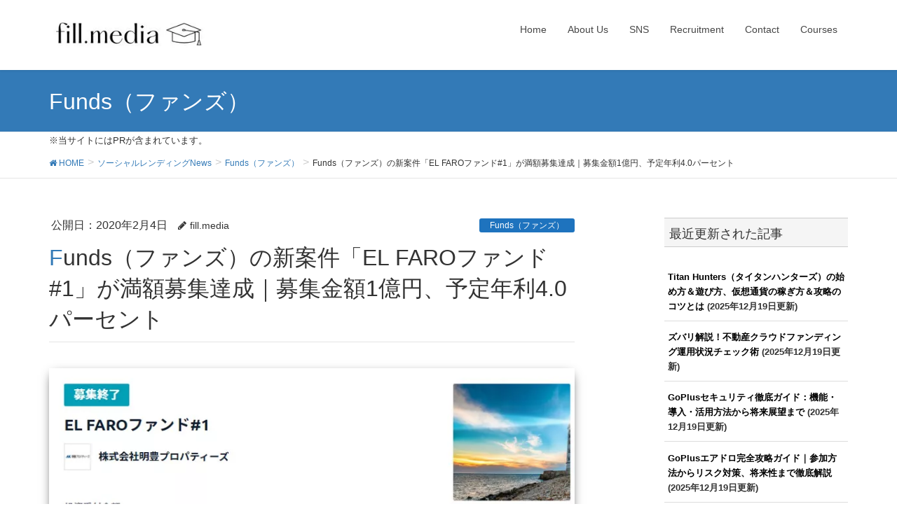

--- FILE ---
content_type: text/html; charset=UTF-8
request_url: https://social-lending.online/sl-companies/funds/post35974963/
body_size: 18632
content:
<!DOCTYPE html>
<html dir="ltr" lang="ja"
	prefix="og: https://ogp.me/ns#" >
<head>
<meta charset="utf-8">
<meta http-equiv="X-UA-Compatible" content="IE=edge">
<meta name="viewport" content="width=device-width, initial-scale=1">
<link type="text/css" media="all" href="https://social-lending.online/wp-content/cache/autoptimize/css/autoptimize_87b3a7b86cb8967ad78adc1436350326.css" rel="stylesheet" /><title>Funds（ファンズ）の新案件「EL FAROファンド#1」が満額募集達成｜募集金額1億円、予定年利4.0パーセント | fillメディア（fill.media）公式サイト</title>

		<!-- All in One SEO 4.4.0.1 - aioseo.com -->
		<meta name="robots" content="max-snippet:-1, max-image-preview:large, max-video-preview:-1" />
		<meta name="google-site-verification" content="OWOp6S5_Jy0iWNaQ_ZLrpn80TyLyjq-MQpLfKUWCIqM" />
		<meta name="keywords" content="ソーシャルレンディング,ファンズ,funds" />
		<link rel="canonical" href="https://social-lending.online/sl-companies/funds/post35974963/" />
		<meta name="generator" content="All in One SEO (AIOSEO) 4.4.0.1" />
		<meta property="og:locale" content="ja_JP" />
		<meta property="og:site_name" content="fillメディア（fill.media）公式サイト" />
		<meta property="og:type" content="article" />
		<meta property="og:title" content="Funds（ファンズ）の新案件「EL FAROファンド#1」が満額募集達成｜募集金額1億円、予定年利4.0パーセント | fillメディア（fill.media）公式サイト" />
		<meta property="og:url" content="https://social-lending.online/sl-companies/funds/post35974963/" />
		<meta property="og:image" content="https://social-lending.online/wp-content/uploads/2020/02/sociallending-funds020402.jpg" />
		<meta property="og:image:secure_url" content="https://social-lending.online/wp-content/uploads/2020/02/sociallending-funds020402.jpg" />
		<meta property="og:image:width" content="800" />
		<meta property="og:image:height" content="526" />
		<meta property="article:published_time" content="2020-02-04T01:19:53+00:00" />
		<meta property="article:modified_time" content="2020-02-04T01:19:53+00:00" />
		<meta name="twitter:card" content="summary_large_image" />
		<meta name="twitter:title" content="Funds（ファンズ）の新案件「EL FAROファンド#1」が満額募集達成｜募集金額1億円、予定年利4.0パーセント | fillメディア（fill.media）公式サイト" />
		<meta name="twitter:image" content="https://social-lending.online/wp-content/uploads/2020/02/sociallending-funds020402.jpg" />
		<meta name="google" content="nositelinkssearchbox" />
		<script type="application/ld+json" class="aioseo-schema">
			{"@context":"https:\/\/schema.org","@graph":[{"@type":"Article","@id":"https:\/\/social-lending.online\/sl-companies\/funds\/post35974963\/#article","name":"Funds\uff08\u30d5\u30a1\u30f3\u30ba\uff09\u306e\u65b0\u6848\u4ef6\u300cEL FARO\u30d5\u30a1\u30f3\u30c9#1\u300d\u304c\u6e80\u984d\u52df\u96c6\u9054\u6210\uff5c\u52df\u96c6\u91d1\u984d1\u5104\u5186\u3001\u4e88\u5b9a\u5e74\u52294.0\u30d1\u30fc\u30bb\u30f3\u30c8 | fill\u30e1\u30c7\u30a3\u30a2\uff08fill.media\uff09\u516c\u5f0f\u30b5\u30a4\u30c8","headline":"Funds\uff08\u30d5\u30a1\u30f3\u30ba\uff09\u306e\u65b0\u6848\u4ef6\u300cEL FARO\u30d5\u30a1\u30f3\u30c9#1\u300d\u304c\u6e80\u984d\u52df\u96c6\u9054\u6210\uff5c\u52df\u96c6\u91d1\u984d1\u5104\u5186\u3001\u4e88\u5b9a\u5e74\u52294.0\u30d1\u30fc\u30bb\u30f3\u30c8","author":{"@id":"https:\/\/social-lending.online\/author\/wpmaster\/#author"},"publisher":{"@id":"https:\/\/social-lending.online\/#organization"},"image":{"@type":"ImageObject","url":"https:\/\/social-lending.online\/wp-content\/uploads\/2020\/02\/sociallending-funds020402.jpg","width":800,"height":526,"caption":"Funds\uff08\u30d5\u30a1\u30f3\u30ba\uff09\u306e\u65b0\u6848\u4ef6\u300cEL FARO\u30d5\u30a1\u30f3\u30c9#1\u300d\u304c\u6e80\u984d\u52df\u96c6\u9054\u6210\uff5c\u52df\u96c6\u91d1\u984d1\u5104\u5186\u3001\u4e88\u5b9a\u5e74\u52294.0\u30d1\u30fc\u30bb\u30f3\u30c8"},"datePublished":"2020-02-04T01:19:53+09:00","dateModified":"2020-02-04T01:19:53+09:00","inLanguage":"ja","mainEntityOfPage":{"@id":"https:\/\/social-lending.online\/sl-companies\/funds\/post35974963\/#webpage"},"isPartOf":{"@id":"https:\/\/social-lending.online\/sl-companies\/funds\/post35974963\/#webpage"},"articleSection":"Funds\uff08\u30d5\u30a1\u30f3\u30ba\uff09"},{"@type":"BreadcrumbList","@id":"https:\/\/social-lending.online\/sl-companies\/funds\/post35974963\/#breadcrumblist","itemListElement":[{"@type":"ListItem","@id":"https:\/\/social-lending.online\/#listItem","position":1,"item":{"@type":"WebPage","@id":"https:\/\/social-lending.online\/","name":"\u30db\u30fc\u30e0","description":"fill\u30e1\u30c7\u30a3\u30a2\uff08fill.media\uff09\u306f\u3001\u4eee\u60f3\u901a\u8ca8\u3084NFT\u3001\u30dd\u30a4\u6d3b\u3001\u526f\u696d\u3001AI\u30c4\u30fc\u30eb\u3001\u30af\u30e9\u30a6\u30c9\u30d5\u30a1\u30f3\u30c7\u30a3\u30f3\u30b0\u6295\u8cc7\u306a\u3069\u3001\u69d8\u3005\u306a\u5206\u91ce\u306b\u95a2\u3059\u308b\u60c5\u5831\u3092\u304a\u5c4a\u3051\u3059\u308b\u3001\u7dcf\u5408WEB\u30e1\u30c7\u30a3\u30a2\u3067\u3059\u3002","url":"https:\/\/social-lending.online\/"},"nextItem":"https:\/\/social-lending.online\/sl-companies\/funds\/post35974963\/#listItem"},{"@type":"ListItem","@id":"https:\/\/social-lending.online\/sl-companies\/funds\/post35974963\/#listItem","position":2,"item":{"@type":"WebPage","@id":"https:\/\/social-lending.online\/sl-companies\/funds\/post35974963\/","name":"Funds\uff08\u30d5\u30a1\u30f3\u30ba\uff09\u306e\u65b0\u6848\u4ef6\u300cEL FARO\u30d5\u30a1\u30f3\u30c9#1\u300d\u304c\u6e80\u984d\u52df\u96c6\u9054\u6210\uff5c\u52df\u96c6\u91d1\u984d1\u5104\u5186\u3001\u4e88\u5b9a\u5e74\u52294.0\u30d1\u30fc\u30bb\u30f3\u30c8","url":"https:\/\/social-lending.online\/sl-companies\/funds\/post35974963\/"},"previousItem":"https:\/\/social-lending.online\/#listItem"}]},{"@type":"Organization","@id":"https:\/\/social-lending.online\/#organization","name":"fill\u30e1\u30c7\u30a3\u30a2\uff08fill.media\uff09\u516c\u5f0f\u30b5\u30a4\u30c8","url":"https:\/\/social-lending.online\/"},{"@type":"Person","@id":"https:\/\/social-lending.online\/author\/wpmaster\/#author","url":"https:\/\/social-lending.online\/author\/wpmaster\/","name":"fill.media"},{"@type":"WebPage","@id":"https:\/\/social-lending.online\/sl-companies\/funds\/post35974963\/#webpage","url":"https:\/\/social-lending.online\/sl-companies\/funds\/post35974963\/","name":"Funds\uff08\u30d5\u30a1\u30f3\u30ba\uff09\u306e\u65b0\u6848\u4ef6\u300cEL FARO\u30d5\u30a1\u30f3\u30c9#1\u300d\u304c\u6e80\u984d\u52df\u96c6\u9054\u6210\uff5c\u52df\u96c6\u91d1\u984d1\u5104\u5186\u3001\u4e88\u5b9a\u5e74\u52294.0\u30d1\u30fc\u30bb\u30f3\u30c8 | fill\u30e1\u30c7\u30a3\u30a2\uff08fill.media\uff09\u516c\u5f0f\u30b5\u30a4\u30c8","inLanguage":"ja","isPartOf":{"@id":"https:\/\/social-lending.online\/#website"},"breadcrumb":{"@id":"https:\/\/social-lending.online\/sl-companies\/funds\/post35974963\/#breadcrumblist"},"author":{"@id":"https:\/\/social-lending.online\/author\/wpmaster\/#author"},"creator":{"@id":"https:\/\/social-lending.online\/author\/wpmaster\/#author"},"image":{"@type":"ImageObject","url":"https:\/\/social-lending.online\/wp-content\/uploads\/2020\/02\/sociallending-funds020402.jpg","@id":"https:\/\/social-lending.online\/#mainImage","width":800,"height":526,"caption":"Funds\uff08\u30d5\u30a1\u30f3\u30ba\uff09\u306e\u65b0\u6848\u4ef6\u300cEL FARO\u30d5\u30a1\u30f3\u30c9#1\u300d\u304c\u6e80\u984d\u52df\u96c6\u9054\u6210\uff5c\u52df\u96c6\u91d1\u984d1\u5104\u5186\u3001\u4e88\u5b9a\u5e74\u52294.0\u30d1\u30fc\u30bb\u30f3\u30c8"},"primaryImageOfPage":{"@id":"https:\/\/social-lending.online\/sl-companies\/funds\/post35974963\/#mainImage"},"datePublished":"2020-02-04T01:19:53+09:00","dateModified":"2020-02-04T01:19:53+09:00"},{"@type":"WebSite","@id":"https:\/\/social-lending.online\/#website","url":"https:\/\/social-lending.online\/","name":"fill\u30e1\u30c7\u30a3\u30a2\uff08fill.media\uff09\u516c\u5f0f\u30b5\u30a4\u30c8","description":"fill\u30e1\u30c7\u30a3\u30a2\uff08fill.media\uff09\u306f\u3001\u4eee\u60f3\u901a\u8ca8\u3084NFT\u3001\u30dd\u30a4\u6d3b\u3001\u526f\u696d\u3001AI\u30c4\u30fc\u30eb\u3001\u30af\u30e9\u30a6\u30c9\u30d5\u30a1\u30f3\u30c7\u30a3\u30f3\u30b0\u6295\u8cc7\u306a\u3069\u3001\u69d8\u3005\u306a\u5206\u91ce\u306b\u95a2\u3059\u308b\u60c5\u5831\u3092\u304a\u5c4a\u3051\u3059\u308b\u3001\u7dcf\u5408WEB\u30e1\u30c7\u30a3\u30a2\u3067\u3059\u3002","inLanguage":"ja","publisher":{"@id":"https:\/\/social-lending.online\/#organization"}}]}
		</script>
		<script type="text/javascript" >
			window.ga=window.ga||function(){(ga.q=ga.q||[]).push(arguments)};ga.l=+new Date;
			ga('create', "UA-114069093-1", 'auto');
			ga('send', 'pageview');
		</script>
		<script async src="https://www.google-analytics.com/analytics.js"></script>
		<!-- All in One SEO -->

    <!-- Google Tag Manager -->
    <script>(function(w,d,s,l,i){w[l]=w[l]||[];w[l].push({'gtm.start':
    new Date().getTime(),event:'gtm.js'});var f=d.getElementsByTagName(s)[0],
    j=d.createElement(s),dl=l!='dataLayer'?'&l='+l:'';j.async=true;j.src=
    'https://www.googletagmanager.com/gtm.js?id='+i+dl;f.parentNode.insertBefore(j,f);
    })(window,document,'script','dataLayer','GTM-T45JQXQ6');</script>
    <!-- End Google Tag Manager -->
    <link rel='dns-prefetch' href='//oss.maxcdn.com' />
<link rel='dns-prefetch' href='//s.w.org' />
<link rel="alternate" type="application/rss+xml" title="fillメディア（fill.media）公式サイト &raquo; フィード" href="https://social-lending.online/feed/" />
<link rel="alternate" type="application/rss+xml" title="fillメディア（fill.media）公式サイト &raquo; コメントフィード" href="https://social-lending.online/comments/feed/" />











<link rel="https://api.w.org/" href="https://social-lending.online/wp-json/" /><link rel="alternate" type="application/json" href="https://social-lending.online/wp-json/wp/v2/posts/14869" /><link rel='shortlink' href='https://social-lending.online/?p=14869' />
<link rel="alternate" type="application/json+oembed" href="https://social-lending.online/wp-json/oembed/1.0/embed?url=https%3A%2F%2Fsocial-lending.online%2Fsl-companies%2Ffunds%2Fpost35974963%2F" />
<link rel="alternate" type="text/xml+oembed" href="https://social-lending.online/wp-json/oembed/1.0/embed?url=https%3A%2F%2Fsocial-lending.online%2Fsl-companies%2Ffunds%2Fpost35974963%2F&#038;format=xml" />
        <script type="application/ld+json">
        {
            "@context": "http://schema.org",
            "@type": "NewsArticle",
            "mainEntityOfPage": {
                "@type": "WebPage",
                "@id": "https://social-lending.online/sl-companies/funds/post35974963/"
            },
            "headline": "Funds（ファンズ）の新案件「EL FAROファンド#1」が満額募集達成｜募集金額1億円、予定年利4.0パーセント",
            "image": {
                "@type": "ImageObject",
                "url": "https://social-lending.online/wp-content/uploads/2020/02/sociallending-funds020402.jpg",
                "height": "800",
                "width": "526"
            },
            "datePublished": "2020-02-04T10:19:53+09:00",
            "dateModified": "2020-02-04T10:19:53+09:00",
            "author": {
                "@type": "Person",
                "name": "fillメディア（fill.media）公式サイト"
            },
            "publisher": {
                "@type": "Organization",
                "name": "fillメディア（fill.media）公式サイト",
                "logo": {
                    "@type": "ImageObject",
                    "url": "https://social-lending.online/wp-content/uploads/2020/02/sociallending-funds020402.jpg",
                    "height": "800",
                    "width": "526"
                }
            },
            "description": "満額にて募集終了となった、Funds（ファンズ）の「EL FAROファンド#1」。 引用元：Funds（ファンズ） ファンズ株式会社（旧社名 株式会社クラウドポート。東京都港区西麻布3-2-1 北辰ビル7階）の運営するソ [&hellip;]"
        }
        </script>

    <script type="application/ld+json">{
    "@context": "http:\/\/schema.org",
    "@type": "NewsMediaOrganization",
    "name": "fill\u30e1\u30c7\u30a3\u30a2\uff08\u82f1\u540d\uff1afill.media\uff09",
    "url": "https:\/\/social-lending.online\/",
    "logo": "https:\/\/social-lending.online\/wp-content\/uploads\/2024\/01\/fill-media-logo.jpg",
    "actionableFeedbackPolicy": "https:\/\/social-lending.online\/feedback-policy\/",
    "correctionsPolicy": "https:\/\/social-lending.online\/corrections-policy\/",
    "diversityPolicy": "https:\/\/social-lending.online\/diversity-policy\/",
    "ethicsPolicy": "https:\/\/social-lending.online\/ethics-policy\/",
    "masthead": "https:\/\/social-lending.online\/masthead\/",
    "unnamedSourcesPolicy": "https:\/\/social-lending.online\/unnamed-sources-policy\/",
    "verificationFactCheckingPolicy": "https:\/\/social-lending.online\/fact-check-policy\/",
    "publishingPrinciples": "https:\/\/social-lending.online\/editorialguidelines\/",
    "description": "fill\u30e1\u30c7\u30a3\u30a2\uff08\u82f1\u540d\uff1afill.media\uff09\u306f\u3001NFT\u3084\u4eee\u60f3\u901a\u8ca8\u30fb\u6697\u53f7\u8cc7\u7523\u3001\u30d6\u30ed\u30c3\u30af\u30c1\u30a7\u30fc\u30f3\u3001\u3068\u3044\u3063\u305fWEB3\u9818\u57df\u304b\u3089\u3001\u30af\u30e9\u30a6\u30c9\u30d5\u30a1\u30f3\u30c7\u30a3\u30f3\u30b0\u3084\u30a4\u30f3\u30c7\u30c3\u30af\u30b9\u6295\u8cc7\u3001\u30dd\u30a4\u6d3b\u3001\u30b2\u30fc\u30e0\u3001\u3068\u3044\u3063\u305fWEB2\u9818\u57df\u306b\u81f3\u308b\u307e\u3067\u3001\u5e45\u5e83\u3044\u5206\u91ce\u306e\u60c5\u5831\u3092\u5c02\u9580\u7684\u306b\u53d6\u308a\u4e0a\u3052\u308b\u30cb\u30e5\u30fc\u30b9\u30e1\u30c7\u30a3\u30a2\u3067\u3059\u3002\u6628\u4eca\u6ce8\u76ee\u3092\u96c6\u3081\u3066\u3044\u308b\u3001AI\uff08\u4eba\u5de5\u77e5\u80fd\uff09\u95a2\u9023\u30c4\u30fc\u30eb\u306b\u95a2\u3057\u3066\u3082\u3001\u8a73\u3057\u3044\u6d1e\u5bdf\u3092\u63d0\u4f9b\u3057\u3066\u3044\u307e\u3059\u3002",
    "foundingDate": "2018-02-01",
    "sameAs": [
        "https:\/\/twitter.com\/media_fill",
        "https:\/\/www.youtube.com\/c\/fillmedia",
        "https:\/\/www.tiktok.com\/@fill_media",
        "https:\/\/www.instagram.com\/fill.jp\/",
        "https:\/\/www.facebook.com\/fillmediaJP",
        "https:\/\/www.linkedin.com\/company\/fill-media-jp"
    ],
    "numberOfEmployees": {
        "@type": "QuantitativeValue",
        "minValue": 50,
        "maxValue": 149
    },
    "contactPoint": {
        "@type": "ContactPoint",
        "email": "support@social-lending.online",
        "contactType": "Customer Service and Support",
        "url": "https:\/\/social-lending.online\/contact\/"
    }
}</script><script type="text/javascript">var Arrive=function(c,e,d){"use strict";if(c.MutationObserver&&"undefined"!=typeof HTMLElement){var r,t,a=0,u=(r=HTMLElement.prototype.matches||HTMLElement.prototype.webkitMatchesSelector||HTMLElement.prototype.mozMatchesSelector||HTMLElement.prototype.msMatchesSelector,{matchesSelector:function(e,t){return e instanceof HTMLElement&&r.call(e,t)},addMethod:function(e,t,r){var a=e[t];e[t]=function(){return r.length==arguments.length?r.apply(this,arguments):"function"==typeof a?a.apply(this,arguments):void 0}},callCallbacks:function(e,t){t&&t.options.onceOnly&&1==t.firedElems.length&&(e=[e[0]]);for(var r,a=0;r=e[a];a++)r&&r.callback&&r.callback.call(r.elem,r.elem);t&&t.options.onceOnly&&1==t.firedElems.length&&t.me.unbindEventWithSelectorAndCallback.call(t.target,t.selector,t.callback)},checkChildNodesRecursively:function(e,t,r,a){for(var i,n=0;i=e[n];n++)r(i,t,a)&&a.push({callback:t.callback,elem:i}),0<i.childNodes.length&&u.checkChildNodesRecursively(i.childNodes,t,r,a)},mergeArrays:function(e,t){var r,a={};for(r in e)e.hasOwnProperty(r)&&(a[r]=e[r]);for(r in t)t.hasOwnProperty(r)&&(a[r]=t[r]);return a},toElementsArray:function(e){return void 0===e||"number"==typeof e.length&&e!==c||(e=[e]),e}}),w=((t=function(){this._eventsBucket=[],this._beforeAdding=null,this._beforeRemoving=null}).prototype.addEvent=function(e,t,r,a){var i={target:e,selector:t,options:r,callback:a,firedElems:[]};return this._beforeAdding&&this._beforeAdding(i),this._eventsBucket.push(i),i},t.prototype.removeEvent=function(e){for(var t,r=this._eventsBucket.length-1;t=this._eventsBucket[r];r--)if(e(t)){this._beforeRemoving&&this._beforeRemoving(t);var a=this._eventsBucket.splice(r,1);a&&a.length&&(a[0].callback=null)}},t.prototype.beforeAdding=function(e){this._beforeAdding=e},t.prototype.beforeRemoving=function(e){this._beforeRemoving=e},t),l=function(i,n){var l=new w,o=this,s={fireOnAttributesModification:!1};return l.beforeAdding(function(t){var e,r=t.target;r!==c.document&&r!==c||(r=document.getElementsByTagName("html")[0]),e=new MutationObserver(function(e){n.call(this,e,t)});var a=i(t.options);e.observe(r,a),t.observer=e,t.me=o}),l.beforeRemoving(function(e){e.observer.disconnect()}),this.bindEvent=function(e,t,r){t=u.mergeArrays(s,t);for(var a=u.toElementsArray(this),i=0;i<a.length;i++)l.addEvent(a[i],e,t,r)},this.unbindEvent=function(){var r=u.toElementsArray(this);l.removeEvent(function(e){for(var t=0;t<r.length;t++)if(this===d||e.target===r[t])return!0;return!1})},this.unbindEventWithSelectorOrCallback=function(r){var e,a=u.toElementsArray(this),i=r;e="function"==typeof r?function(e){for(var t=0;t<a.length;t++)if((this===d||e.target===a[t])&&e.callback===i)return!0;return!1}:function(e){for(var t=0;t<a.length;t++)if((this===d||e.target===a[t])&&e.selector===r)return!0;return!1},l.removeEvent(e)},this.unbindEventWithSelectorAndCallback=function(r,a){var i=u.toElementsArray(this);l.removeEvent(function(e){for(var t=0;t<i.length;t++)if((this===d||e.target===i[t])&&e.selector===r&&e.callback===a)return!0;return!1})},this},i=new function(){var s={fireOnAttributesModification:!1,onceOnly:!1,existing:!1};function n(e,t,r){return!(!u.matchesSelector(e,t.selector)||(e._id===d&&(e._id=a++),-1!=t.firedElems.indexOf(e._id))||(t.firedElems.push(e._id),0))}var c=(i=new l(function(e){var t={attributes:!1,childList:!0,subtree:!0};return e.fireOnAttributesModification&&(t.attributes=!0),t},function(e,i){e.forEach(function(e){var t=e.addedNodes,r=e.target,a=[];null!==t&&0<t.length?u.checkChildNodesRecursively(t,i,n,a):"attributes"===e.type&&n(r,i)&&a.push({callback:i.callback,elem:r}),u.callCallbacks(a,i)})})).bindEvent;return i.bindEvent=function(e,t,r){t=void 0===r?(r=t,s):u.mergeArrays(s,t);var a=u.toElementsArray(this);if(t.existing){for(var i=[],n=0;n<a.length;n++)for(var l=a[n].querySelectorAll(e),o=0;o<l.length;o++)i.push({callback:r,elem:l[o]});if(t.onceOnly&&i.length)return r.call(i[0].elem,i[0].elem);setTimeout(u.callCallbacks,1,i)}c.call(this,e,t,r)},i},o=new function(){var a={};function i(e,t){return u.matchesSelector(e,t.selector)}var n=(o=new l(function(){return{childList:!0,subtree:!0}},function(e,a){e.forEach(function(e){var t=e.removedNodes,r=[];null!==t&&0<t.length&&u.checkChildNodesRecursively(t,a,i,r),u.callCallbacks(r,a)})})).bindEvent;return o.bindEvent=function(e,t,r){t=void 0===r?(r=t,a):u.mergeArrays(a,t),n.call(this,e,t,r)},o};e&&g(e.fn),g(HTMLElement.prototype),g(NodeList.prototype),g(HTMLCollection.prototype),g(HTMLDocument.prototype),g(Window.prototype);var n={};return s(i,n,"unbindAllArrive"),s(o,n,"unbindAllLeave"),n}function s(e,t,r){u.addMethod(t,r,e.unbindEvent),u.addMethod(t,r,e.unbindEventWithSelectorOrCallback),u.addMethod(t,r,e.unbindEventWithSelectorAndCallback)}function g(e){e.arrive=i.bindEvent,s(i,e,"unbindArrive"),e.leave=o.bindEvent,s(o,e,"unbindLeave")}}(window,"undefined"==typeof jQuery?null:jQuery,void 0);function check_webp_feature(e,t){var r=new Image;r.onload=function(){var e=0<r.width&&0<r.height;t(e)},r.onerror=function(){t(!1)},r.src="data:image/webp;base64,"+{alpha:"UklGRkoAAABXRUJQVlA4WAoAAAAQAAAAAAAAAAAAQUxQSAwAAAARBxAR/Q9ERP8DAABWUDggGAAAABQBAJ0BKgEAAQAAAP4AAA3AAP7mtQAAAA==",animation:"UklGRlIAAABXRUJQVlA4WAoAAAASAAAAAAAAAAAAQU5JTQYAAAD/////AABBTk1GJgAAAAAAAAAAAAAAAAAAAGQAAABWUDhMDQAAAC8AAAAQBxAREYiI/gcA"}[e]}function ewwwLoadImages(e){var n="data-";function t(e,t){for(var r=["align","alt","border","crossorigin","height","hspace","ismap","longdesc","usemap","vspace","width","accesskey","class","contenteditable","contextmenu","dir","draggable","dropzone","hidden","id","lang","spellcheck","style","tabindex","title","translate","sizes","data-caption","data-attachment-id","data-permalink","data-orig-size","data-comments-opened","data-image-meta","data-image-title","data-image-description","data-event-trigger","data-highlight-color","data-highlight-opacity","data-highlight-border-color","data-highlight-border-width","data-highlight-border-opacity","data-no-lazy","data-lazy","data-large_image_width","data-large_image_height"],a=0,i=r.length;a<i;a++)ewwwAttr(t,r[a],e.getAttribute(n+r[a]));return t}if(e){for(var r=document.querySelectorAll(".batch-image img, .image-wrapper a, .ngg-pro-masonry-item a, .ngg-galleria-offscreen-seo-wrapper a"),a=0,i=r.length;a<i;a++)ewwwAttr(r[a],"data-src",r[a].getAttribute("data-webp")),ewwwAttr(r[a],"data-thumbnail",r[a].getAttribute("data-webp-thumbnail"));for(a=0,i=(o=document.querySelectorAll(".rev_slider ul li")).length;a<i;a++){ewwwAttr(o[a],"data-thumb",o[a].getAttribute("data-webp-thumb"));for(var l=1;l<11;)ewwwAttr(o[a],"data-param"+l,o[a].getAttribute("data-webp-param"+l)),l++}var o;for(a=0,i=(o=document.querySelectorAll(".rev_slider img")).length;a<i;a++)ewwwAttr(o[a],"data-lazyload",o[a].getAttribute("data-webp-lazyload"));var s=document.querySelectorAll("div.woocommerce-product-gallery__image");for(a=0,i=s.length;a<i;a++)ewwwAttr(s[a],"data-thumb",s[a].getAttribute("data-webp-thumb"))}var c=document.querySelectorAll("videos");for(a=0,i=c.length;a<i;a++)ewwwAttr(c[a],"poster",e?c[a].getAttribute("data-poster-webp"):c[a].getAttribute("data-poster-image"));var d=document.querySelectorAll("img.ewww_webp_lazy_load");for(a=0,i=d.length;a<i;a++){if(e){ewwwAttr(d[a],"data-lazy-srcset",d[a].getAttribute("data-lazy-srcset-webp")),ewwwAttr(d[a],"data-srcset",d[a].getAttribute("data-srcset-webp")),ewwwAttr(d[a],"data-lazy-src",d[a].getAttribute("data-lazy-src-webp")),ewwwAttr(d[a],"data-src",d[a].getAttribute("data-src-webp")),ewwwAttr(d[a],"data-orig-file",d[a].getAttribute("data-webp-orig-file")),ewwwAttr(d[a],"data-medium-file",d[a].getAttribute("data-webp-medium-file")),ewwwAttr(d[a],"data-large-file",d[a].getAttribute("data-webp-large-file"));var u=d[a].getAttribute("srcset");null!=u&&!1!==u&&u.includes("R0lGOD")&&ewwwAttr(d[a],"src",d[a].getAttribute("data-lazy-src-webp"))}d[a].className=d[a].className.replace(/\bewww_webp_lazy_load\b/,"")}var w=document.querySelectorAll(".ewww_webp");for(a=0,i=w.length;a<i;a++){var g=document.createElement("img");e?(ewwwAttr(g,"src",w[a].getAttribute("data-webp")),ewwwAttr(g,"srcset",w[a].getAttribute("data-srcset-webp")),ewwwAttr(g,"data-orig-file",w[a].getAttribute("data-orig-file")),ewwwAttr(g,"data-orig-file",w[a].getAttribute("data-webp-orig-file")),ewwwAttr(g,"data-medium-file",w[a].getAttribute("data-medium-file")),ewwwAttr(g,"data-medium-file",w[a].getAttribute("data-webp-medium-file")),ewwwAttr(g,"data-large-file",w[a].getAttribute("data-large-file")),ewwwAttr(g,"data-large-file",w[a].getAttribute("data-webp-large-file")),ewwwAttr(g,"data-large_image",w[a].getAttribute("data-large_image")),ewwwAttr(g,"data-large_image",w[a].getAttribute("data-webp-large_image")),ewwwAttr(g,"data-src",w[a].getAttribute("data-src")),ewwwAttr(g,"data-src",w[a].getAttribute("data-webp-src"))):(ewwwAttr(g,"src",w[a].getAttribute("data-img")),ewwwAttr(g,"srcset",w[a].getAttribute("data-srcset-img")),ewwwAttr(g,"data-orig-file",w[a].getAttribute("data-orig-file")),ewwwAttr(g,"data-medium-file",w[a].getAttribute("data-medium-file")),ewwwAttr(g,"data-large-file",w[a].getAttribute("data-large-file")),ewwwAttr(g,"data-large_image",w[a].getAttribute("data-large_image")),ewwwAttr(g,"data-src",w[a].getAttribute("data-src"))),g=t(w[a],g),w[a].parentNode.insertBefore(g,w[a].nextSibling),w[a].className=w[a].className.replace(/\bewww_webp\b/,"")}window.jQuery&&jQuery.fn.isotope&&jQuery.fn.imagesLoaded&&(jQuery(".fusion-posts-container-infinite").imagesLoaded(function(){jQuery(".fusion-posts-container-infinite").hasClass("isotope")&&jQuery(".fusion-posts-container-infinite").isotope()}),jQuery(".fusion-portfolio:not(.fusion-recent-works) .fusion-portfolio-wrapper").imagesLoaded(function(){jQuery(".fusion-portfolio:not(.fusion-recent-works) .fusion-portfolio-wrapper").isotope()}))}function ewwwWebPInit(e){ewwwLoadImages(e),ewwwNggLoadGalleries(e),document.arrive(".ewww_webp",function(){ewwwLoadImages(e)});var t=0,r=setInterval(function(){"undefined"!=typeof galleries&&(ewwwNggParseGalleries(e),clearInterval(r)),1e3<(t+=25)&&clearInterval(r)},25)}function ewwwAttr(e,t,r){null!=r&&!1!==r&&e.setAttribute(t,r)}function ewwwNggParseGalleries(e){if(e)for(var t in galleries){var r=galleries[t];galleries[t].images_list=ewwwNggParseImageList(r.images_list)}}function ewwwNggLoadGalleries(e){e&&document.addEventListener("ngg.galleria.themeadded",function(e,t){window.ngg_galleria._create_backup=window.ngg_galleria.create,window.ngg_galleria.create=function(e,t){var r=$(e).data("id");return galleries["gallery_"+r].images_list=ewwwNggParseImageList(galleries["gallery_"+r].images_list),window.ngg_galleria._create_backup(e,t)}})}function ewwwNggParseImageList(e){for(var t in console.log("parsing gallery images"),e){var r=e[t];if(void 0!==r["image-webp"]&&(e[t].image=r["image-webp"],delete e[t]["image-webp"]),void 0!==r["thumb-webp"]&&(e[t].thumb=r["thumb-webp"],delete e[t]["thumb-webp"]),void 0!==r.full_image_webp&&(e[t].full_image=r.full_image_webp,delete e[t].full_image_webp),void 0!==r.srcsets)for(var a in r.srcsets)nggSrcset=r.srcsets[a],void 0!==r.srcsets[a+"-webp"]&&(e[t].srcsets[a]=r.srcsets[a+"-webp"],delete e[t].srcsets[a+"-webp"]);if(void 0!==r.full_srcsets)for(var i in r.full_srcsets)nggFSrcset=r.full_srcsets[i],void 0!==r.full_srcsets[i+"-webp"]&&(e[t].full_srcsets[i]=r.full_srcsets[i+"-webp"],delete e[t].full_srcsets[i+"-webp"])}return e}check_webp_feature("alpha",ewwwWebPInit);</script><link rel="icon" href="https://social-lending.online/wp-content/uploads/2023/03/cropped-fillメディアロゴ-32x32.jpg" sizes="32x32" />
<link rel="icon" href="https://social-lending.online/wp-content/uploads/2023/03/cropped-fillメディアロゴ-192x192.jpg" sizes="192x192" />
<link rel="apple-touch-icon" href="https://social-lending.online/wp-content/uploads/2023/03/cropped-fillメディアロゴ-180x180.jpg" />
<meta name="msapplication-TileImage" content="https://social-lending.online/wp-content/uploads/2023/03/cropped-fillメディアロゴ-270x270.jpg" />
</head>
<body class="post-template-default single single-post postid-14869 single-format-standard headfix">
<header class="navbar siteHeader">
		<div class="container siteHeadContainer">
		<div class="navbar-header">
			<div class="navbar-brand siteHeader_logo">
			<a href="https://social-lending.online/"><span>
			<noscript data-img="https://social-lending.online/wp-content/uploads/2022/02/fill.media0226.jpg" data-webp="https://social-lending.online/wp-content/uploads/2022/02/fill.media0226.jpg.webp" data-alt="fillメディア（fill.media）公式サイト" class="ewww_webp"><img src="https://social-lending.online/wp-content/uploads/2022/02/fill.media0226.jpg" alt="fillメディア（fill.media）公式サイト" /></noscript>			</span></a>
			</div>
									  <a href="#" class="btn btn-default menuBtn menuClose menuBtn_left" id="menuBtn"><i class="fa fa-bars" aria-hidden="true"></i></a>
					</div>

		<div id="gMenu_outer" class="gMenu_outer"><nav class="menu-%e3%83%88%e3%83%83%e3%83%97%e3%83%a1%e3%83%8b%e3%83%a5%e3%83%bc-container"><ul id="menu-%e3%83%88%e3%83%83%e3%83%97%e3%83%a1%e3%83%8b%e3%83%a5%e3%83%bc" class="menu nav gMenu"><li id="menu-item-17925" class="menu-item menu-item-type-custom menu-item-object-custom menu-item-home"><a href="https://social-lending.online/"><strong class="gMenu_name">Home</strong></a></li>
<li id="menu-item-10776" class="menu-item menu-item-type-post_type menu-item-object-page"><a href="https://social-lending.online/aboutus/"><strong class="gMenu_name">About Us</strong></a></li>
<li id="menu-item-47601" class="menu-item menu-item-type-post_type menu-item-object-page"><a href="https://social-lending.online/fill-media-on-sns/"><strong class="gMenu_name">SNS</strong></a></li>
<li id="menu-item-47596" class="menu-item menu-item-type-post_type menu-item-object-page"><a href="https://social-lending.online/recruitment/"><strong class="gMenu_name">Recruitment</strong></a></li>
<li id="menu-item-10777" class="menu-item menu-item-type-post_type menu-item-object-page"><a href="https://social-lending.online/contact/"><strong class="gMenu_name">Contact</strong></a></li>
<li id="menu-item-51077" class="menu-item menu-item-type-post_type menu-item-object-page"><a href="https://social-lending.online/courses/"><strong class="gMenu_name">Courses</strong></a></li>
</ul></nav></div>	</div>
	</header>

<div class="section page-header"><div class="container"><div class="row"><div class="col-md-12">
<div class="page-header_pageTitle">
Funds（ファンズ）</div>
</div></div></div></div><!-- [ /.page-header ] -->
<!-- [ .breadSection ] -->
<div class="section breadSection">
<div class="container">
<font size="2">※当サイトにはPRが含まれています。</font>
<div class="row">
<ol class="breadcrumb" itemtype="http://schema.org/BreadcrumbList"><li id="panHome" itemprop="itemListElement" itemscope itemtype="http://schema.org/ListItem"><a itemprop="item" href="https://social-lending.online/"><span itemprop="name"><i class="fa fa-home"></i> HOME</span></a></li><li itemprop="itemListElement" itemscope itemtype="http://schema.org/ListItem"><a itemprop="item" href="https://social-lending.online/category/sl-companies/"><span itemprop="name">ソーシャルレンディングNews</span></a></li><li itemprop="itemListElement" itemscope itemtype="http://schema.org/ListItem"><a itemprop="item" href="https://social-lending.online/category/sl-companies/funds/"><span itemprop="name">Funds（ファンズ）</span></a></li><li><span>Funds（ファンズ）の新案件「EL FAROファンド#1」が満額募集達成｜募集金額1億円、予定年利4.0パーセント</span></li></ol>
</div>
</div>
</div>
<!-- [ /.breadSection ] -->
<div class="section siteContent">
<div class="container">
<div class="row">

<div class="col-md-8 mainSection" id="main" role="main">

<article id="post-14869" class="post-14869 post type-post status-publish format-standard has-post-thumbnail hentry category-funds">
	<header>
	
<div class="entry-meta">

公開日：<time class="entry-date date published" datetime="2020-02-04T10:19:53+09:00">2020年2月4日</time>



<span class="vcard author entry-meta_items entry-meta_items_author"><span class="fn">fill.media</span></span>

<span class="entry-meta_items entry-meta_items_term"><a href="https://social-lending.online/category/sl-companies/funds/" class="btn btn-xs btn-primary" style="background-color:#1e73be;border:none;">Funds（ファンズ）</a></span>
</div>	<h1 class="entry-title">Funds（ファンズ）の新案件「EL FAROファンド#1」が満額募集達成｜募集金額1億円、予定年利4.0パーセント</h1>
	</header>
	<div class="entry-body">
<p><noscript data-img="https://social-lending.online/wp-content/uploads/2020/02/sociallending-funds020401.jpg" data-webp="https://social-lending.online/wp-content/uploads/2020/02/sociallending-funds020401.jpg.webp" data-srcset-webp="https://social-lending.online/wp-content/uploads/2020/02/sociallending-funds020401.jpg.webp 800w, https://social-lending.online/wp-content/uploads/2020/02/sociallending-funds020401-300x168.jpg.webp 300w, https://social-lending.online/wp-content/uploads/2020/02/sociallending-funds020401-768x430.jpg.webp 768w, https://social-lending.online/wp-content/uploads/2020/02/sociallending-funds020401-240x135.jpg.webp 240w, https://social-lending.online/wp-content/uploads/2020/02/sociallending-funds020401-320x180.jpg.webp 320w" data-srcset-img="https://social-lending.online/wp-content/uploads/2020/02/sociallending-funds020401.jpg 800w, https://social-lending.online/wp-content/uploads/2020/02/sociallending-funds020401-300x168.jpg 300w, https://social-lending.online/wp-content/uploads/2020/02/sociallending-funds020401-768x430.jpg 768w, https://social-lending.online/wp-content/uploads/2020/02/sociallending-funds020401-240x135.jpg 240w, https://social-lending.online/wp-content/uploads/2020/02/sociallending-funds020401-320x180.jpg 320w" data-alt="Funds（ファンズ）の新案件「EL FAROファンド#1」" data-height="448" data-width="800" data-class="alignnone size-full wp-image-14872 shadow" data-sizes="(max-width: 800px) 100vw, 800px" class="ewww_webp"><img loading="lazy" src="https://social-lending.online/wp-content/uploads/2020/02/sociallending-funds020401.jpg" alt="Funds（ファンズ）の新案件「EL FAROファンド#1」" width="800" height="448" class="alignnone size-full wp-image-14872 shadow" srcset="https://social-lending.online/wp-content/uploads/2020/02/sociallending-funds020401.jpg 800w, https://social-lending.online/wp-content/uploads/2020/02/sociallending-funds020401-300x168.jpg 300w, https://social-lending.online/wp-content/uploads/2020/02/sociallending-funds020401-768x430.jpg 768w, https://social-lending.online/wp-content/uploads/2020/02/sociallending-funds020401-240x135.jpg 240w, https://social-lending.online/wp-content/uploads/2020/02/sociallending-funds020401-320x180.jpg 320w" sizes="(max-width: 800px) 100vw, 800px" /></noscript><br />
<font size="1"><span style="line-height:1.5; display:block;"><br />満額にて募集終了となった、Funds（ファンズ）の「EL FAROファンド#1」。<br />
引用元：Funds（ファンズ）</span></font></p>
<p>ファンズ株式会社（旧社名 株式会社クラウドポート。東京都港区西麻布3-2-1 北辰ビル7階）の運営するソーシャルレンディング・サービス「<a href="https://www.tcs-asp.net/alink?AC=C96066&#038;LC=CRP1&#038;SQ=0&#038;isq=100" title="" target="_blank" rel="noopener">Funds</a>」（ファンズ）において、1月31日午後7時から、先着方式によって投資申込受付が開始された新ファンド、「EL FAROファンド#1」（以下、同ファンド）が、元来の募集終了期限（2月7日午後3時）を待たずして、募集金額1億円いっぱいの投資申込を集め、募集終了となった。</p>
<p>同ファンドに係る公開情報（※1）によれば、同ファンドの予定利回り（税引き前・年利換算）は4.0パーセント。今年2月17日から6月30日までの、約5ヶ月の運用を予定する。元本の償還、利益配当、いずれも満期時の一括を見込む。</p>
<p>同ファンドの融資先は、東証JASDAQ上場（証券コード：8927）、不動産開発・販売事業や不動産賃貸事業などを営む、株式会社明豊エンタープライズ（東京都目黒区目黒2丁目10番11号。以下、明豊エンタープライズ社）。ファンドの組成企業には、明豊エンタープライズ社の連結子会社である、株式会社明豊プロパティーズ（未上場）があたる。</p>
<p>明豊エンタープライズ社としては今回調達する資金を、自身の投資用賃貸マンション「EL FARO」事業での不動産取得資金に充てる。<br />
明豊エンタープライズ社代表取締役社長である梅木氏は、Funds（ファンズ）に参画する意図として、下記のように述べた。</p>
<p>「Fundsでの取り組みをきっかけとして、より多くの方々に弊社や弊社が手掛ける不動産について知っていただけることを期待しております。 弊社はこれまでの商品提供の経験から、不動産投資に興味を持つ方が多くいらっしゃることを強く認識してまいりました。」（引用元は下記※2）</p>
<hr>
<p>（※1）<a href="https://funds.jp/fund/detail/17" rel="noopener" target="_blank">EL FAROファンド#1｜Funds（ファンズ）</a><br />
（※2）<a href="https://funds.jp/blog/detail/15" rel="noopener" target="_blank">需要が底堅い物件を。明豊エンタープライズが手掛ける不動産のこだわり｜Funds（ファンズ）</a></p>
<h3>ソーシャルレンディング・プラットフォーム「Funds」（ファンズ）とは</h3>
<p><noscript data-img="https://social-lending.online/wp-content/uploads/2020/01/sociallending-funds011501.jpg" data-webp="https://social-lending.online/wp-content/uploads/2020/01/sociallending-funds011501.jpg.webp" data-srcset-webp="https://social-lending.online/wp-content/uploads/2020/01/sociallending-funds011501.jpg.webp 800w, https://social-lending.online/wp-content/uploads/2020/01/sociallending-funds011501-300x173.jpg.webp 300w, https://social-lending.online/wp-content/uploads/2020/01/sociallending-funds011501-768x442.jpg.webp 768w" data-srcset-img="https://social-lending.online/wp-content/uploads/2020/01/sociallending-funds011501.jpg 800w, https://social-lending.online/wp-content/uploads/2020/01/sociallending-funds011501-300x173.jpg 300w, https://social-lending.online/wp-content/uploads/2020/01/sociallending-funds011501-768x442.jpg 768w" data-alt="ソーシャルレンディング・プラットフォーム「Funds」（ファンズ）とは" data-height="460" data-width="800" data-class="alignnone size-full wp-image-14694 shadow" data-sizes="(max-width: 800px) 100vw, 800px" class="ewww_webp"><img loading="lazy" src="https://social-lending.online/wp-content/uploads/2020/01/sociallending-funds011501.jpg" alt="ソーシャルレンディング・プラットフォーム「Funds」（ファンズ）とは" width="800" height="460" class="alignnone size-full wp-image-14694 shadow" srcset="https://social-lending.online/wp-content/uploads/2020/01/sociallending-funds011501.jpg 800w, https://social-lending.online/wp-content/uploads/2020/01/sociallending-funds011501-300x173.jpg 300w, https://social-lending.online/wp-content/uploads/2020/01/sociallending-funds011501-768x442.jpg 768w" sizes="(max-width: 800px) 100vw, 800px" /></noscript><br />
<font size="1"><span style="line-height:1.5; display:block;"><br />引用元：Funds（ファンズ）</span></font></p>
<p>ファンズ株式会社（旧：株式会社クラウドポート）が運営する、ソーシャルレンディング・サービス。<br />
予定利回り1.5~6%の貸付ファンドを扱うオンラインマーケットを提供しており、東証一部上場「アイフル株式会社」や「株式会社インテリックス」、「イートアンド株式会社」、「株式会社サンセイランディック」、同二部上場「株式会社デュアルタップ」、同マザーズ上場「株式会社フィル・カンパニー」「Kudan株式会社」「株式会社イントランス」などが、参加企業として名を連ねる。</p>
<hr>
<p>参考：<br />
<a href="https://www.tcs-asp.net/alink?AC=C96066&#038;LC=CRP1&#038;SQ=0&#038;isq=100" title="" target="_blank" rel="noopener noreferrer">Funds</a>（ファンズ）｜公式サイト</p>
<hr>
<p>投資家の会員登録費、口座開設費、出金手数料等は無料とされ、最低投資額は「1円」と、投資の敷居が低いのが特徴。<br />
2019年7月には日本最大級のスタートアッププレゼンコンテスト「IVS LaunchPad」にて優勝。<br />
同8月には、伊藤忠テクノロジーベンチャーズ株式会社、グローバル・ブレイン株式会社、三菱UFJキャピタル株式会社、SV-FINTECH Fundなどを引受先とした第三者割当増資により、合計6.3億円の資金調達を実施し、同月下旬には、大手総合商社、伊藤忠商事株式会社との業務提携を公表した。<br />
加えて、同9月には、電通のスタートアップ支援プログラム「GRASSHOPPER」の第2期採択企業となった旨を明らかにした（※その後、グランプリ受賞）ほか、東京スター銀行との業務提携締結も公表している。<br />
2020年1月には、テレビ東京の人気経済番組「ワールドビジネスサテライト」でも、その取り組み内容が紹介されている。<br />
また同月、信託銀行大手「三井住友信託銀行株式会社」との業務提携を公表した。</p>
<hr>
<p>参考：<br />
<a href="https://social-lending.online/qanda/kiken-kaisya-minukikata/">【2020年2月最新版】ソーシャルレンディングおすすめ8社&#038;危ない3社比較ランキング【投資初心者必見】</a></p>
<div class="padSection" id="padSection"><h4>Author Info</h4><div id="avatar" class="avatar square"><noscript data-img="https://social-lending.online/wp-content/uploads/2019/04/author.jpeg" data-webp="https://social-lending.online/wp-content/uploads/2019/04/author.jpeg.webp" data-alt="fill.media" class="ewww_webp"><img src="https://social-lending.online/wp-content/uploads/2019/04/author.jpeg" alt="fill.media" /></noscript></div><!-- [ /#avatar ] --><dl id="profileTxtSet" class="profileTxtSet">
<dt>
<span id="authorName" class="authorName">fill.media</span></dt><dd>
fill.mediaの公式サイト。ソーシャルレンディング業界ニュースや、国内の各ソーシャルレンディング事業者に関する最新情報等、様々な投資関連情報を提供している。<br />
公開済記事コンテンツは1,200件超、登録読者に向け無料にて発信しているニュース・メールの累計配信数は、8,000通を突破している。<br />
<br />
メディア掲載歴（一部・順不同）<br />
・朝日新聞デジタル＆m<br />
・財経新聞<br />
・SankeiBiz<br />
・RBBTODAY<br />
・楽天Infoseekニュース<br />
・excite.ニュース<br />
・BIGLOBEニュース<br />
・@nifty ビジネス<br />
・Mapionニュース<br />
・NewsPicks<br />
・ビズハック<br />
・MONEY ZONE<br />
・Resemom<br />
・SANSPO.COM<br />
・Trend Times<br />
・zakzak<br />
・とれまがニュース<br />
・徳島新聞
</dd></dl><div id="latestEntries">
<h5></h5>
<ul class="entryList">
<li class="textList"><span class="padDate">2023.10.27</span><a class="padCate" style="background-color:#999999" href="https://social-lending.online/category/sl-companies/ag-crowdfunding/">AGクラウドファンディング</a><a href="https://social-lending.online/sl-companies/ag-crowdfunding/ag-news-1027/" class="padTitle">AGクラウドファンディングの新案件「不動産担保ローンファンド＃30」、1億5千万円満額の投資応募を集め募集終了</a></li>
<li class="textList"><span class="padDate">2023.09.14</span><a class="padCate" style="background-color:#999999" href="https://social-lending.online/category/sl-companies/ag-crowdfunding/">AGクラウドファンディング</a><a href="https://social-lending.online/sl-companies/ag-crowdfunding/news20230914/" class="padTitle">AGクラウドファンディングにて新案件「アイフルファンド #27」が公開－予定分配率0.92%、半年運用</a></li>
<li class="textList"><span class="padDate">2023.08.09</span><a class="padCate" style="background-color:#999999" href="https://social-lending.online/category/sl-companies/capima/">CAPIMA（キャピマ）</a><a href="https://social-lending.online/sl-companies/capima/how-to-use-capima/" class="padTitle">CAPIMA（キャピマ）の評判・キャンペーン情報は－出金手数料無料化で話題のソーシャルレンディング事業者</a></li>
<li class="textList"><span class="padDate">2023.08.05</span><a class="padCate" style="background-color:#999999" href="https://social-lending.online/category/qanda/">ソーシャルレンディングInsight</a><a href="https://social-lending.online/qanda/ag-crowd-funding/" class="padTitle">【当サイト経由の口座開設で2,000円が貰える】アイフルグループのソーシャルレンディング・サービス「AGクラウドファンディング」とは</a></li>
</ul>
</div>
</div>	</div><!-- [ /.entry-body ] -->

	<div class="entry-footer">
	
	<div class="entry-meta-dataList"><dl><dt>カテゴリー</dt><dd><a href="https://social-lending.online/category/sl-companies/funds/">Funds（ファンズ）</a></dd></dl></div>
		</div><!-- [ /.entry-footer ] -->

	
<div id="comments" class="comments-area">

	
	
	
	
</div><!-- #comments -->
</article>

<nav>
  <ul class="pager">
    <li class="previous"><a href="https://social-lending.online/qanda/sociallending-saiban-12025587/" rel="prev">裁判沙汰となったソーシャルレンディング業者例</a></li>
    <li class="next"><a href="https://social-lending.online/qanda/sociallending-toushi-gakkou-50515028/" rel="next">【ソーシャルレンディングブログ探訪】「ソーシャルレンディング投資の学校」</a></li>
  </ul>
</nav>

</div><!-- [ /.mainSection ] -->

<div class="col-md-3 col-md-offset-1 subSection sideSection">
<aside class="widget_text widget widget_custom_html" id="custom_html-7"><div class="textwidget custom-html-widget"><h5>
最近更新された記事
</h5>
<div class=lastupdated-posts>
<ul><li><a href="https://social-lending.online/nft-games/titan-hunters/what-is-titan-hunters/"> Titan Hunters（タイタンハンターズ）の始め方＆遊び方、仮想通貨の稼ぎ方＆攻略のコツとは</a> (2025年12月19日更新) </li><li><a href="https://social-lending.online/real-estate-crowdfunding/2025_1219_1400/"> ズバリ解説！不動産クラウドファンディング運用状況チェック術</a> (2025年12月19日更新) </li><li><a href="https://social-lending.online/crypto-investment/goplus/goplus-security-guide/"> GoPlusセキュリティ徹底ガイド：機能・導入・活用方法から将来展望まで</a> (2025年12月19日更新) </li><li><a href="https://social-lending.online/crypto-investment/goplus/goplus-airdrop-complete-guide/"> GoPlusエアドロ完全攻略ガイド｜参加方法からリスク対策、将来性まで徹底解説</a> (2025年12月19日更新) </li><li><a href="https://social-lending.online/crypto-investment/goplus/goplus-crypto-web3-security-ecosystem/"> GoPlus仮想通貨：Web3セキュリティの未来を担う分散型エコシステム徹底解説</a> (2025年12月19日更新) </li><li><a href="https://social-lending.online/crypto-investment/valiants/how-to-play-valiants/"> テレグラム上のTap to Earnゲーム「Valiants（バリアンツ）」の始め方＆仮想通貨エアドロ攻略検証</a> (2025年12月19日更新) </li><li><a href="https://social-lending.online/crypto-investment/metaverse-mahjong/metaverse-mahjong-guide-beginner-to-expert/"> メタバース麻雀遊び方完全ガイド！初心者から上級者まで徹底解説</a> (2025年12月19日更新) </li><li><a href="https://social-lending.online/crypto-investment/metaverse-mahjong/rium-mahjong-how-to-earn-complete-guide/"> Riumメタバース麻雀 稼ぎ方完全ガイド：初心者向け戦略から上級者向けテクニックまで徹底解説</a> (2025年12月18日更新) </li><li><a href="https://social-lending.online/qanda/2025_1218_1939/"> ソーシャルレンディング投資💰手数料と注意点まるわかり！</a> (2025年12月18日更新) </li><li><a href="https://social-lending.online/investment-column/effective-online-english-learning-methods/"> オンライン英語学習の効果的な方法：学習法からモチベーション維持まで徹底解説</a> (2025年12月18日更新) </li></ul>
</div></div></aside><aside class="widget_text widget widget_custom_html" id="custom_html-18"><div class="textwidget custom-html-widget"><div class="service-tool">
<h5>
ツール・サービス
</h5>
<ul>
	<li><a href="https://social-lending.online/token-search-trend-ranking/">仮想通貨検索トレンドランキング</a></li>
</ul>
</div></div></aside><aside class="widget_text widget widget_custom_html" id="custom_html-10"><div class="textwidget custom-html-widget"><h5>
最近公開された記事
</h5>
<div class="recently-published-posts">
<ul><li><a href="https://social-lending.online/real-estate-crowdfunding/2025_1219_1400/">ズバリ解説！不動産クラウドファンディング運用状況チェック術</a> (2025年12月19日公開)</li><li><a href="https://social-lending.online/qanda/2025_1218_1939/">ソーシャルレンディング投資💰手数料と注意点まるわかり！</a> (2025年12月18日公開)</li><li><a href="https://social-lending.online/real-estate-crowdfunding/2025_1218_1400/">【地域別攻略】不動産クラウドファンディング必勝法</a> (2025年12月18日公開)</li><li><a href="https://social-lending.online/qanda/2025_1217_1939/">ソーシャルレンディング：リスク別ポートフォリオ戦略</a> (2025年12月17日公開)</li><li><a href="https://social-lending.online/real-estate-crowdfunding/2025_1217_1400/">未来を見抜く！不動産クラウドファンディング物件の目利き術</a> (2025年12月17日公開)</li><li><a href="https://social-lending.online/qanda/2025_1216_1939/">高利回りソーシャルレンディングの罠【危険信号を見抜け！】</a> (2025年12月16日公開)</li><li><a href="https://social-lending.online/real-estate-crowdfunding/2025_1216_1400/">不動産クラウドファンディング：賢く見極める物件価格</a> (2025年12月16日公開)</li><li><a href="https://social-lending.online/qanda/2025_1215_1939/">ソーシャルレンディング倒産！損しないための自衛術</a> (2025年12月15日公開)</li><li><a href="https://social-lending.online/real-estate-crowdfunding/2025_1215_1400/">【プロが教える】不動産クラウドファンディング必勝プロジェクト評価術</a> (2025年12月15日公開)</li><li><a href="https://social-lending.online/qanda/2025_1214_1939/">ソーシャルレンディング：最初の投資、いくらが正解？</a> (2025年12月14日公開)</li></ul>
</div></div></aside><aside class="widget_text widget widget_custom_html" id="custom_html-11"><div class="textwidget custom-html-widget"><h5>
カテゴリー
</h5>
<div class=parent-category-list>
<ul><li><a href="https://social-lending.online/category/ai/">AI・人工知能</a></li><li><a href="https://social-lending.online/category/fire/">FIRE</a></li><li><a href="https://social-lending.online/category/fx/">FX</a></li><li><a href="https://social-lending.online/category/nft/">NFT（非代替性トークン）</a></li><li><a href="https://social-lending.online/category/nft-games/">NFTゲーム</a></li><li><a href="https://social-lending.online/category/puffpaw/">Puffpaw</a></li><li><a href="https://social-lending.online/category/vpn/">VPN</a></li><li><a href="https://social-lending.online/category/index-fund/">インデックス投資</a></li><li><a href="https://social-lending.online/category/entertainment/">エンタメ・ホビー</a></li><li><a href="https://social-lending.online/category/car-share/">カーシェア</a></li><li><a href="https://social-lending.online/category/group-buying/">シェア買い（共同購入）</a></li><li><a href="https://social-lending.online/category/mobile-game-apps/">スマホゲーム・アプリ</a></li><li><a href="https://social-lending.online/category/qanda/">ソーシャルレンディングInsight</a></li><li><a href="https://social-lending.online/category/sl-companies/">ソーシャルレンディングNews</a></li><li><a href="https://social-lending.online/category/poikatsu/">ポイ活</a></li><li><a href="https://social-lending.online/category/matching-app/">マッチングアプリ</a></li><li><a href="https://social-lending.online/category/metaverse_vr/">メタバース・VR</a></li><li><a href="https://social-lending.online/category/live-streaming/">ライブ配信</a></li><li><a href="https://social-lending.online/category/leverage-nasdaq100/">レバナス</a></li><li><a href="https://social-lending.online/category/review/">レビュー</a></li><li><a href="https://social-lending.online/category/robot-adviser/">ロボアドバイザー</a></li><li><a href="https://social-lending.online/category/unearned-income/">不労所得</a></li><li><a href="https://social-lending.online/category/real-estate-crowdfunding-companies/">不動産クラウドファンディング事業者別記事</a></li><li><a href="https://social-lending.online/category/real-estate-investment/">不動産投資</a></li><li><a href="https://social-lending.online/category/real-estate-crowdfunding/">不動産投資型クラウドファンディング</a></li><li><a href="https://social-lending.online/category/work/">仕事・働き方・学び</a></li><li><a href="https://social-lending.online/category/crypto-investment/">仮想通貨・暗号資産投資（DeFi）</a></li><li><a href="https://social-lending.online/category/housing/">住まい・住宅・住宅ローン</a></li><li><a href="https://social-lending.online/category/insurance/">保険</a></li><li><a href="https://social-lending.online/category/fortune-telling/">占い</a></li><li><a href="https://social-lending.online/category/investment-column/">投資・資産形成コラム</a></li><li><a href="https://social-lending.online/category/crypt-news/">暗号資産関連ニュース</a></li><li><a href="https://social-lending.online/category/lyrics-interpretations/">歌詞考察</a></li><li><a href="https://social-lending.online/category/editing/">画像・動画編集</a></li><li><a href="https://social-lending.online/category/buy-sell/">買取（スマホ等）</a></li><li><a href="https://social-lending.online/category/retirement-allowance/">退職金運用</a></li><li><a href="https://social-lending.online/category/dev/">開発・プログラミング</a></li></ul>
</div></div></aside><aside class="widget_text widget widget_custom_html" id="custom_html-4"><div class="textwidget custom-html-widget"><div class="related-website">
<h5>
関連サイト
</h5>
<ul>
	<li><a href="https://www.fsa.go.jp/">金融庁</a></li>
	<li><a href="https://www.fsa.go.jp/sesc/">証券取引等監視委員会</a></li>
	<li><a href="http://www.nta.go.jp/">国税庁</a></li>
	<li><a href="https://www8.cao.go.jp/kisei-kaikaku/">内閣府</a></li>
	<li><a href="https://www.mof.go.jp/">財務省</a></li>
</ul>
</div></div></aside><aside class="widget widget_search" id="search-2"><form role="search" method="get" id="searchform" class="searchform" action="https://social-lending.online/">
				<div>
					<label class="screen-reader-text" for="s">検索:</label>
					<input type="text" value="" name="s" id="s" />
					<input type="submit" id="searchsubmit" value="検索" />
				</div>
			</form></aside></div><!-- [ /.subSection ] -->

</div><!-- [ /.row ] -->
</div><!-- [ /.container ] -->
</div><!-- [ /.siteContent ] -->


<footer class="section siteFooter">
    <div class="footerMenu">
       <div class="container">
                    </div>
    </div>
    <div class="container sectionBox">
        <div class="row ">
            <div class="col-md-4"><aside class="widget_text widget widget_custom_html" id="custom_html-12"><div class="textwidget custom-html-widget"><h5>
fill.mediaのポリシー・各種規定
</h5>
<ul>
	<li><a href="https://social-lending.online/ethics-policy/">倫理規定</a></li>
	<li><a href="https://social-lending.online/diversity-policy/">ダイバーシティ・ポリシー</a></li>
	<li><a href="https://social-lending.online/corrections-policy/">コレクション・ポリシー</a></li>
	<li><a href="https://social-lending.online/fact-check-policy/">ファクトチェック・ポリシー</a></li>
	<li><a href="https://social-lending.online/unnamed-sources-policy/">匿名情報の取り扱いについて</a></li>
	<li><a href="https://social-lending.online/feedback-policy/">フィードバック・ポリシー</a></li>
	<li><a href="https://social-lending.online/privacypolicy/">プライバシー・ポリシー</a></li>
	<li><a href="https://social-lending.online/disclaimerpolicy/">免責事項</a></li>
	<li><a href="https://social-lending.online/editorialguidelines/">編集ガイドライン</a></li>
</ul></div></aside></div><div class="col-md-4"><aside class="widget_text widget widget_custom_html" id="custom_html-13"><div class="textwidget custom-html-widget"><h5>
	fill.mediaの各種SNS
</h5>
<ul>
	<li><a href="https://twitter.com/media_fill" rel="noopener nofollow" target="_blank">Twitter</a></li>
	<li><a href="https://www.youtube.com/c/fillmedia" rel="noopener nofollow" target="_blank">YouTube</a></li>
	<li><a href="https://lin.ee/ODiyHNy" rel="noopener nofollow" target="_blank">LINE</a></li>
	<li><a href="https://www.tiktok.com/@fill_media" rel="noopener nofollow" target="_blank">TikTok</a></li>
	<li><a href="https://www.instagram.com/fill.jp/" rel="noopener nofollow" target="_blank">Instagram</a></li>
	<li><a href="https://www.facebook.com/fillmediaJP" rel="noopener nofollow" target="_blank">facebook</a></li>
	<li><a href="https://www.linkedin.com/company/fill-media-jp" rel="noopener nofollow" target="_blank">Linkedin</a></li>
	<li><a href="https://linktr.ee/fill_media" rel="noopener nofollow" target="_blank">外部サイト集</a></li>
</ul></div></aside></div><div class="col-md-4"><aside class="widget_text widget widget_custom_html" id="custom_html-14"><div class="textwidget custom-html-widget"><h5>
fill.mediaとは
</h5>
<ul>
	<li><a href="https://social-lending.online/aboutus/">About us</a></li>
	<li><a href="https://social-lending.online/writers-bosyuu/">寄稿者募集</a></li>
	<li><a href="https://social-lending.online/press-release/">プレスリリース受付</a></li>
	<li><a href="https://social-lending.online/contact/">お問い合わせ</a></li>
	<li><a href="https://social-lending.online/masthead/">担当部署一覧</a></li>
	<li><a href="https://social-lending.online/recruitment/">採用情報</a></li>
	<li><a href="https://social-lending.online/category/press-release/">プレスリリース</a></li>
	<li><a href="https://social-lending.online/courses/">オンライン講座</a></li>
	<li><a href="https://social-lending.online/token-search-trend-ranking/">仮想通貨検索トレンドランキング</a></li>
</ul></div></aside></div>        </div>
    </div>
    <div class="container sectionBox copySection text-center">
          <p>Copyright &copy; fillメディア（fill.media）公式サイト All Rights Reserved.</p>    </div>
</footer>
<script type='text/javascript' src='https://social-lending.online/wp-includes/js/jquery/jquery.min.js?ver=3.6.0' id='jquery-core-js'></script>
<script type='text/javascript' src='https://social-lending.online/wp-includes/js/jquery/jquery-migrate.min.js?ver=3.3.2' id='jquery-migrate-js'></script>
<!--[if lt IE 9]>
<script type='text/javascript' src='//oss.maxcdn.com/html5shiv/3.7.2/html5shiv.min.js?ver=5.8.12' id='html5shiv-js'></script>
<![endif]-->
<!--[if lt IE 9]>
<script type='text/javascript' src='//oss.maxcdn.com/respond/1.4.2/respond.min.js?ver=5.8.12' id='respond-js'></script>
<![endif]-->
<script type='text/javascript' src='https://social-lending.online/wp-content/themes/lightning/js/lightning.min.js?ver=4.1.5' id='lightning-js-js'></script>
<script type='text/javascript' src='https://social-lending.online/wp-content/plugins/lightning-advanced-unit/js/lightning-adv.min.js?ver=3.0.2' id='lightning_adv_unit_script-js'></script>
<script type='text/javascript' src='https://social-lending.online/wp-includes/js/wp-embed.min.js?ver=5.8.12' id='wp-embed-js'></script>
        <div id="wpfront-scroll-top-container">
            <img src="https://social-lending.online/wp-content/plugins/wpfront-scroll-top/images/icons/1.png" alt="" />        </div>
                <script type="text/javascript">
            function wpfront_scroll_top_init() {
                if (typeof wpfront_scroll_top === "function" && typeof jQuery !== "undefined") {
                    wpfront_scroll_top({"scroll_offset":100,"button_width":0,"button_height":0,"button_opacity":0.8,"button_fade_duration":200,"scroll_duration":400,"location":1,"marginX":20,"marginY":20,"hide_iframe":false,"auto_hide":false,"auto_hide_after":2,"button_action":"top","button_action_element_selector":"","button_action_container_selector":"html, body","button_action_element_offset":0});
                } else {
                    setTimeout(wpfront_scroll_top_init, 100);
                }
            }
            wpfront_scroll_top_init();
        </script>
        <script type='text/javascript' id='contact-form-7-js-extra'>
/* <![CDATA[ */
var wpcf7 = {"apiSettings":{"root":"https:\/\/social-lending.online\/wp-json\/contact-form-7\/v1","namespace":"contact-form-7\/v1"},"recaptcha":{"messages":{"empty":"\u3042\u306a\u305f\u304c\u30ed\u30dc\u30c3\u30c8\u3067\u306f\u306a\u3044\u3053\u3068\u3092\u8a3c\u660e\u3057\u3066\u304f\u3060\u3055\u3044\u3002"}}};
/* ]]> */
</script>
<script type='text/javascript' src='https://social-lending.online/wp-content/plugins/contact-form-7/includes/js/scripts.js?ver=5.0' id='contact-form-7-js'></script>
<script type='text/javascript' id='toc-front-js-extra'>
/* <![CDATA[ */
var tocplus = {"smooth_scroll":"1","visibility_show":"\u8868\u793a","visibility_hide":"\u975e\u8868\u793a","width":"Auto"};
/* ]]> */
</script>
<script type='text/javascript' src='https://social-lending.online/wp-content/plugins/table-of-contents-plus/front.min.js?ver=1509' id='toc-front-js'></script>
<script type='text/javascript' src='https://social-lending.online/wp-content/plugins/wpfront-scroll-top/js/wpfront-scroll-top.min.js?ver=2.0.7.08086' id='wpfront-scroll-top-js'></script>
<script type='text/javascript' src='https://social-lending.online/wp-content/themes/lightning-child/prism.js?ver=5.8.12' id='prismJS-js'></script>
   <script type="application/ld+json">{"@context": "http://schema.org","@type": "BreadcrumbList","itemListElement":[{"@type": "ListItem","position": 1,"item":{"@id":"https://social-lending.online/category/sl-companies/","name":"ソーシャルレンディングNews"}},{"@type": "ListItem","position": 2,"item":{"@id":"https://social-lending.online/category/sl-companies/funds/","name":"Funds（ファンズ）"}},{"@type": "ListItem","position": 3,"item":{"@id":"https://social-lending.online/sl-companies/funds/post35974963/","name":"Funds（ファンズ）の新案件「EL FAROファンド#1」が満額募集達成｜募集金額1億円、予定年利4.0パーセント"}}]}</script>  </body>
</html>


--- FILE ---
content_type: text/plain
request_url: https://www.google-analytics.com/j/collect?v=1&_v=j102&a=1227461042&t=pageview&_s=1&dl=https%3A%2F%2Fsocial-lending.online%2Fsl-companies%2Ffunds%2Fpost35974963%2F&ul=en-us%40posix&dt=Funds%EF%BC%88%E3%83%95%E3%82%A1%E3%83%B3%E3%82%BA%EF%BC%89%E3%81%AE%E6%96%B0%E6%A1%88%E4%BB%B6%E3%80%8CEL%20FARO%E3%83%95%E3%82%A1%E3%83%B3%E3%83%89%231%E3%80%8D%E3%81%8C%E6%BA%80%E9%A1%8D%E5%8B%9F%E9%9B%86%E9%81%94%E6%88%90%EF%BD%9C%E5%8B%9F%E9%9B%86%E9%87%91%E9%A1%8D1%E5%84%84%E5%86%86%E3%80%81%E4%BA%88%E5%AE%9A%E5%B9%B4%E5%88%A94.0%E3%83%91%E3%83%BC%E3%82%BB%E3%83%B3%E3%83%88%20%7C%20fill%E3%83%A1%E3%83%87%E3%82%A3%E3%82%A2%EF%BC%88fill.media%EF%BC%89%E5%85%AC%E5%BC%8F%E3%82%B5%E3%82%A4%E3%83%88&sr=1280x720&vp=1280x720&_u=IEBAAEABAAAAACAAI~&jid=1436782653&gjid=1729789430&cid=437123219.1766132251&tid=UA-114069093-1&_gid=172234590.1766132251&_r=1&_slc=1&z=1176506301
body_size: -452
content:
2,cG-XVED0MQKMR